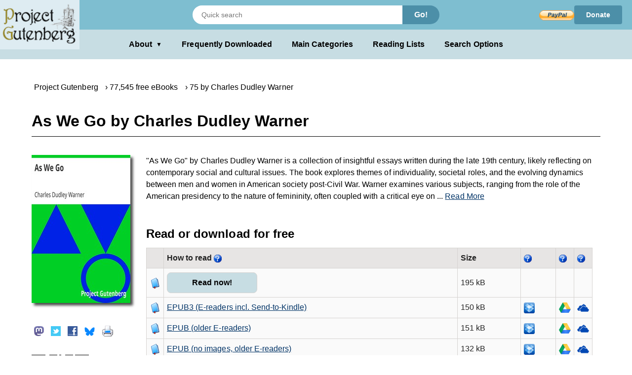

--- FILE ---
content_type: text/html;charset=utf-8
request_url: https://www.gutenberg.org/ebooks/3107
body_size: 6662
content:
<!DOCTYPE html>
<!--
DON'T USE THIS PAGE FOR SCRAPING.
Seriously. You'll only get your IP blocked.
Read https://www.gutenberg.org/feeds/ to learn how to download Project
Gutenberg metadata much faster than by scraping.
--><html lang="en">




<script type="text/javascript">//
var noprint_display_styles = [];
var noprint_elements = document.getElementsByClassName("noprint");
var noscreen_elements = document.getElementsByClassName("noscreen");
addEventListener('beforeprint', (e) => {
for(let ele of noprint_elements) {
noprint_display_styles.push(ele.style.display);
ele.style.display = "none";
}
for(let _ele of noscreen_elements) {
_ele.style.display = "block";
}
});
addEventListener('afterprint', (e) => {
for(let i = 0; i < noprint_elements.length; i++) {
noprint_elements[i].style.display = noprint_display_styles[i];
}
for(let j = 0; j < noscreen_elements.length; j++) {
noscreen_elements[j].style.display = "none";
}
noprint_display_styles = [];
});
//</script>
<head>
<style>
.icon   { background: transparent url(/pics/sprite.png) 0 0 no-repeat; }
.page_content a.subtle_link:link {color:currentColor; text-decoration: none;}
.page_content a.subtle_link:hover {color:#003366}
</style>
<link rel="stylesheet" type="text/css" href="/gutenberg/pg-desktop-one.css?v=1.1">
<link rel="stylesheet" type="text/css" href="/gutenberg/style2.css?v=1.8">
<link rel="stylesheet" type="text/css" href="/gutenberg/new_nav.css?v=1.6">
<link rel="stylesheet" type="text/css" href="/gutenberg/search_options.css?v=1">
<script>//
var canonical_url   = "http://www.gutenberg.org/ebooks/3107";
var lang            = "en";
var msg_load_more   = "Load More Results…";
var page_mode       = "screen";
var dialog_title    = "";
var dialog_message  = "";
//</script>
<link rel="shortcut icon" href="/gutenberg/favicon.ico">
<link rel="canonical" href="http://www.gutenberg.org/ebooks/3107">
<link rel="search" type="application/opensearchdescription+xml" title="Search Project Gutenberg" href="https://www.gutenberg.org/catalog/osd-books.xml">
<link rel="alternate nofollow" type="application/atom+xml;profile=opds-catalog" title="OPDS feed" href="/ebooks/3107.opds">
<link rel="apple-touch-icon" href="/gutenberg/apple-icon.png">
<meta name="viewport" content="width=device-width">
<meta http-equiv="Content-Type" content="text/html; charset=UTF-8">
<meta http-equiv="default-style" content="text/css">
<meta name="title" content="As We Go by Charles Dudley Warner">
<meta name="description" content="Free kindle book and epub digitized and proofread by volunteers.">
<meta name="keywords" content="ebook, ebooks, free ebooks, free books, book, books, audio books">
<meta name="classification" content="public">
<meta property="og:title" content="As We Go by Charles Dudley Warner">
<meta property="og:description" content="Free kindle book and epub digitized and proofread by volunteers.">
<meta property="og:type" content="book">
<meta property="og:image" content="https://www.gutenberg.org/cache/epub/3107/pg3107.cover.medium.jpg">
<meta property="og:url" content="http://www.gutenberg.org/ebooks/3107">
<meta property="og:site_name" content="Project Gutenberg">
<meta property="fb:app_id" content="115319388529183">
<meta name="twitter:card" content="summary">
<meta name="twitter:site" content="@gutenberg_new">
<meta name="twitter:image" content="https://www.gutenberg.org/cache/epub/3107/pg3107.cover.medium.jpg">
<meta name="twitter:image:alt" content="book cover image">
<title>As We Go by Charles Dudley Warner | Project Gutenberg</title>
<link rel="alternate nofollow" type="application/rdf+xml" href="/ebooks/3107.rdf">
<style>
.qrcode { background: transparent url(/cache/epub/3107/pg3107.qrcode.png) 0 0 no-repeat; }
</style>
<meta name="google" content="notranslate">
</head>
<body class="bibrec_page">
<div class="container">
<header class="noprint">
<input type="radio" name="toggle" id="search-toggle" style="display: none">
<input type="radio" name="toggle" id="search-close" style="display: none">
<input type="checkbox" id="about-toggle" style="display: none">
<div class="logo-container">
<a href="#content" class="visually-hidden focusable skip-link">
Skip to main content
</a>
<a id="main_logo" href="/" class="no-hover">
<img src="/gutenberg/pg-logo-129x80.png" alt="Project Gutenberg" draggable="false">
</a>
</div>
<div class="top-header">
<form class="search-form" method="get" action="/ebooks/search/" accept-charset="utf-8">
<label for="search-toggle" class="search-icon-btn" aria-label="Open Search">
<svg class="search-icon" viewBox="0 0 24 24" fill="currentColor" width="1em" height="1em">
<path d="M15.5 14h-.79l-.28-.27a6.5 6.5 0 0 0 1.48-5.34c-.47-2.78-2.79-5-5.59-5.34a6.505 6.505 0 0 0-7.27 7.27c.34 2.8 2.56 5.12 5.34 5.59a6.5 6.5 0 0 0 5.34-1.48l.27.28v.79l5 4.99L20.49 19l-4.99-5zm-6 0C7.01 14 5 11.99 5 9.5S7.01 5 9.5 5 14 7.01 14 9.5 11.99 14 9.5 14z"></path>
<path d="M0 0h24v24H0z" fill="none"></path>
</svg>
</label>
<label for="search-close" class="search-close-btn" aria-label="Close Search">X</label>
<input type="text" class="search-input" name="query" placeholder="Quick search" aria-label="Search books">
<button type="submit" class="search-button">Go!</button>
</form>
<div class="donate-container">
<form class="donatelink" action="https://www.paypal.com/cgi-bin/webscr" method="post" target="new">
<input type="hidden" name="cmd" value="_s-xclick">
<input type="hidden" name="hosted_button_id" value="XKAL6BZL3YPSN">
<input class="donbtn" type="image" src="/pics/en_US.gif" name="submit" alt="Donate via PayPal">
</form>
<a href="/donate/" class="donate-link"> Donate </a>
</div>
</div>
<label for="about-toggle" class="dropdown-overlay"></label>
<div class="lower-header">
<div class="dropdown" tabindex="0">
<label for="about-toggle" class="dropdown-button" aria-haspopup="true">About<span aria-hidden="true" class="dropdown-icon">▼</span></label>
<div class="dropdown-content">
<a href="/about/">About Project Gutenberg </a>
<a href="/about/contact_information.html">Contact Us</a>
<a href="/about/background/">History &amp; Philosophy</a>
<a href="/help/mobile.html">Kindle &amp; eReaders</a>
<a href="/help/">Help Pages</a>
<a href="/ebooks/offline_catalogs.html">Offline Catalogs</a>
<a href="/donate/">Donate</a>
</div>
</div>
<div class="main-links">
<a href="/browse/scores/top" class="link-freq-downloaded">Frequently Downloaded</a>
<a href="/ebooks/categories" class="link-main-categories">Main Categories</a>
<a href="/ebooks/bookshelf/" class="link-reading-lists">Reading Lists</a>
<a href="/ebooks/" class="link-advanced-search">Search Options</a>
</div>
</div>
<div class="tertiary-header">
<a href="/browse/scores/top" class="tertiary-link link-freq-downloaded">Frequently Downloaded</a>
<a href="/ebooks/categories" class="tertiary-link link-main-categories">Main Categories</a>
</div>
</header>
<div class="page_content" id="content" itemscope="itemscope" itemtype="http://schema.org/Book">
<div class="breadcrumbs noprint">
<ul itemscope="itemscope" itemtype="https://schema.org/BreadcrumbList">
<li class="breadcrumb first" itemprop="itemListElement" itemscope="itemscope" itemtype="https://schema.org/ListItem">
<span class="breadcrumb-separator"></span>
<a href="/" title="Go to the Main page." itemprop="item" typeof="WebPage"><span itemprop="name">Project Gutenberg</span></a><meta itemprop="position" content="0">
</li>
<li class="breadcrumb next" itemprop="itemListElement" itemscope="itemscope" itemtype="https://schema.org/ListItem">
<span class="breadcrumb-separator"></span>
<a href="/ebooks/" title="Start a new search." itemprop="item" typeof="WebPage"><span itemprop="name">77,545 free eBooks</span></a><meta itemprop="position" content="1">
</li>
<li class="breadcrumb next" itemprop="itemListElement" itemscope="itemscope" itemtype="https://schema.org/ListItem">
<span class="breadcrumb-separator"></span>
<a href="/ebooks/author/993" title="Find more eBooks by the same author." itemprop="item" typeof="WebPage"><span itemprop="name">75 by Charles Dudley Warner</span></a><meta itemprop="position" content="2">
</li>
</ul>
</div>
<!-- book title -->
<h1 itemprop="name" id="book_title">As We Go by Charles Dudley Warner</h1>
<div class="page-body">
<div property="dcterms:publisher" itemprop="publisher" content="Project Gutenberg"></div>
<div itemprop="bookFormat" content="EBook"></div>
<div id="cover-social-wrapper">
<div id="cover">
<a href="/cache/epub/3107/pg3107-images.html" title="Read Now!">
<img class="cover-art" src="https://www.gutenberg.org/cache/epub/3107/pg3107.cover.medium.jpg" title="Book Cover" alt="" itemprop="image">
</a>
</div>
<div id="social" class="noprint">
<ul>
<li>
<!-- toot without javascript -->
<div class="social-button masto-share-button">
<a href="https://toot.kytta.dev/?text=Free%20book%20at%20Project%20Gutenberg%3A%20As%20We%20Go%20by%20Charles%20Dudley%20Warner%20http%3A%2F%2Fwww.gutenberg.org%2Febooks%2F3107" title="Share on Mastodon" onclick="open_share_popup(this.href, this.target, 640, 320)" target="_top">
<span class="icon icon_masto"></span>
</a>
</div>
</li>
<li>
<!-- tweet without javascript -->
<div class="social-button twitter-share-button">
<a href="https://twitter.com/share?url=http%3A%2F%2Fwww.gutenberg.org%2Febooks%2F3107&amp;text=As%20We%20Go%20by%20Charles%20Dudley%20Warner&amp;count=none&amp;lang=en&amp;related=gutenberg_new%3AProject%20Gutenberg%20New%20Books" title="Share on Twitter" onclick="open_share_popup(this.href, this.target, 640, 320)" target="_top">
<span class="icon icon_twitter"></span>
</a>
</div>
</li>
<li>
<div class="social-button fb-share-button">
<a href="https://www.facebook.com/sharer.php?u=http%3A%2F%2Fwww.gutenberg.org%2Febooks%2F3107" title="Share on Facebook" onclick="open_share_popup(this.href, this.target, 640, 320)" target="_top">
<span class="icon icon_facebook"></span>
</a>
</div>
</li>
<li>
<!-- toot without javascript -->
<div class="social-button bsky-share-button">
<a href="https://bsky.app/intent/compose?text=Free%20book%20at%20Project%20Gutenberg%3A%20As%20We%20Go%20by%20Charles%20Dudley%20Warner%20http%3A%2F%2Fwww.gutenberg.org%2Febooks%2F3107" title="Share on Bluesky" onclick="open_share_popup(this.href, this.target, 640, 320)" target="_top">
<span class="icon icon_bsky"></span>
</a>
</div>
</li>
<li>
<a onclick="setTimeout(function() {window.print();}, 0)" title="Print this page">
<span class="icon icon_print"></span>
</a>
</li>
</ul>
</div>
<div id="qr">
<span class="qrcode qrcode-desktop" title="Scan QR Code for this page."></span>
</div>
</div>
<div id="tabs-wrapper">
<div id="tabs">
<div id="download">
<!-- Display the summary with toggling functionality -->
<div class="summary-text-container">
<span class="readmore-container">
<!-- Always visible content -->
"As We Go" by Charles Dudley Warner is a collection of insightful essays written during the late 19th century, likely reflecting on contemporary social and cultural issues. The book explores themes of individuality, societal roles, and the evolving dynamics between men and women in American society post-Civil War. Warner examines various subjects, ranging from the role of the American presidency to the nature of femininity, often coupled with a critical eye on
<!-- Hidden checkbox to control the toggle -->
<input type="checkbox" id="toggle" class="toggle" style="display:none;">
<!-- Clickable label to show more -->
<label for="toggle" class="readmore">
... <span id="read_more"> Read More</span>
</label>
<!-- The extra text that is initially hidden -->
<span class="toggle-content">
the societal norms of his time. The opening of the text introduces the essay "Our President," where Warner discusses the significance of American democracy and the unique approach to leadership that contrasts with hereditary privileges found in monarchies. He emphasizes that in America, the focus is on the character and abilities of individuals, not their lineage, and reflects on the ceremonious celebrations surrounding the commemoration of George Washington, positing that Americans have the power to create and dismantle their "royalty." The opening sets a tone for Warner's later essays, indicating a blend of humor and serious sociopolitical commentary that invites readers to consider the implications of societal progress and the role of individuals in shaping their community. (This is an automatically generated summary.)
</span>
<!-- Clickable label to show less -->
<label for="toggle" class="showless"> Show Less</label>
</span>
</div>
<div about="[ebook:3107]" rel="dcterms:hasFormat">
<h2 id="download_options_header">Read or download for free </h2>
<table class="files" id="download_options_table">
<colgroup>
<col class="narrow">
<col>
<col>
<col>
<col class="narrow noprint">
<col class="narrow noprint">
<col class="narrow noprint">
</colgroup>
<tr>
<th></th>
<th> How to read <span>
<a href="/help/bibliographic_record.html#format" title="Information about format."><span class="icon icon_help noprint"></span></a>
</span></th>
<th class="noscreen">Url</th>
<th class="right">Size</th>
<th class="noprint"><span>
<a href="/help/bibliographic_record.html#Dropbox" title="Information about Dropbox."><span class="icon icon_help noprint"></span></a>
</span></th>
<th class="noprint"><span>
<a href="/help/bibliographic_record.html#Google_Drive" title="Information about Google Drive."><span class="icon icon_help noprint"></span></a>
</span></th>
<th class="noprint"><span>
<a href="/help/bibliographic_record.html#OneDrive" title="Information about OneDrive."><span class="icon icon_help noprint"></span></a>
</span></th>
</tr>
<tr class="even" about="https://www.gutenberg.org/ebooks/3107.html.images" typeof="pgterms:file">
<td><span class="icon icon_book"></span></td>
<td property="dcterms:format" content="text/html" datatype="dcterms:IMT" class="unpadded icon_save"><a href="/ebooks/3107.html.images" type="text/html" class="link read_html" title="Read online">Read now!</a></td>
<td class="noscreen">https://www.gutenberg.org/ebooks/3107.html.images</td>
<td class="right" property="dcterms:extent" content="199452">195 kB</td>
<td class="noprint">
</td>
<td class="noprint">
</td>
<td class="noprint">
</td>
</tr><tr class="even" about="https://www.gutenberg.org/ebooks/3107.epub3.images" typeof="pgterms:file">
<td><span class="icon icon_book"></span></td>
<td property="dcterms:format" content="application/epub+zip" datatype="dcterms:IMT" class="unpadded icon_save"><a href="/ebooks/3107.epub3.images" type="application/epub+zip" class="link " title="Download">EPUB3 (E-readers incl. Send-to-Kindle)</a></td>
<td class="noscreen">https://www.gutenberg.org/ebooks/3107.epub3.images</td>
<td class="right" property="dcterms:extent" content="153151">150 kB</td>
<td class="noprint">
<a href="/ebooks/send/dropbox/3107.epub3.images" title="Send to Dropbox." rel="nofollow"><span class="icon icon_dropbox"></span></a>
</td>
<td class="noprint">
<a href="/ebooks/send/gdrive/3107.epub3.images" title="Send to Google Drive." rel="nofollow"><span class="icon icon_gdrive"></span></a>
</td>
<td class="noprint">
<a href="/ebooks/send/msdrive/3107.epub3.images" title="Send to OneDrive." rel="nofollow"><span class="icon icon_msdrive"></span></a>
</td>
</tr><tr class="odd" about="https://www.gutenberg.org/ebooks/3107.epub.images" typeof="pgterms:file">
<td><span class="icon icon_book"></span></td>
<td property="dcterms:format" content="application/epub+zip" datatype="dcterms:IMT" class="unpadded icon_save"><a href="/ebooks/3107.epub.images" type="application/epub+zip" class="link " title="Download">EPUB (older E-readers)</a></td>
<td class="noscreen">https://www.gutenberg.org/ebooks/3107.epub.images</td>
<td class="right" property="dcterms:extent" content="154983">151 kB</td>
<td class="noprint">
<a href="/ebooks/send/dropbox/3107.epub.images" title="Send to Dropbox." rel="nofollow"><span class="icon icon_dropbox"></span></a>
</td>
<td class="noprint">
<a href="/ebooks/send/gdrive/3107.epub.images" title="Send to Google Drive." rel="nofollow"><span class="icon icon_gdrive"></span></a>
</td>
<td class="noprint">
<a href="/ebooks/send/msdrive/3107.epub.images" title="Send to OneDrive." rel="nofollow"><span class="icon icon_msdrive"></span></a>
</td>
</tr><tr class="even" about="https://www.gutenberg.org/ebooks/3107.epub.noimages" typeof="pgterms:file">
<td><span class="icon icon_book"></span></td>
<td property="dcterms:format" content="application/epub+zip" datatype="dcterms:IMT" class="unpadded icon_save"><a href="/ebooks/3107.epub.noimages" type="application/epub+zip" class="link " title="Download">EPUB (no images, older E-readers)</a></td>
<td class="noscreen">https://www.gutenberg.org/ebooks/3107.epub.noimages</td>
<td class="right" property="dcterms:extent" content="135464">132 kB</td>
<td class="noprint">
<a href="/ebooks/send/dropbox/3107.epub.noimages" title="Send to Dropbox." rel="nofollow"><span class="icon icon_dropbox"></span></a>
</td>
<td class="noprint">
<a href="/ebooks/send/gdrive/3107.epub.noimages" title="Send to Google Drive." rel="nofollow"><span class="icon icon_gdrive"></span></a>
</td>
<td class="noprint">
<a href="/ebooks/send/msdrive/3107.epub.noimages" title="Send to OneDrive." rel="nofollow"><span class="icon icon_msdrive"></span></a>
</td>
</tr><tr class="odd" about="https://www.gutenberg.org/ebooks/3107.kf8.images" typeof="pgterms:file">
<td><span class="icon icon_book"></span></td>
<td property="dcterms:format" content="application/x-mobipocket-ebook" datatype="dcterms:IMT" class="unpadded icon_save"><a href="/ebooks/3107.kf8.images" type="application/x-mobipocket-ebook" class="link " title="Download">Kindle</a></td>
<td class="noscreen">https://www.gutenberg.org/ebooks/3107.kf8.images</td>
<td class="right" property="dcterms:extent" content="273072">267 kB</td>
<td class="noprint">
<a href="/ebooks/send/dropbox/3107.kf8.images" title="Send to Dropbox." rel="nofollow"><span class="icon icon_dropbox"></span></a>
</td>
<td class="noprint">
<a href="/ebooks/send/gdrive/3107.kf8.images" title="Send to Google Drive." rel="nofollow"><span class="icon icon_gdrive"></span></a>
</td>
<td class="noprint">
<a href="/ebooks/send/msdrive/3107.kf8.images" title="Send to OneDrive." rel="nofollow"><span class="icon icon_msdrive"></span></a>
</td>
</tr><tr class="even" about="https://www.gutenberg.org/ebooks/3107.kindle.images" typeof="pgterms:file">
<td><span class="icon icon_book"></span></td>
<td property="dcterms:format" content="application/x-mobipocket-ebook" datatype="dcterms:IMT" class="unpadded icon_save"><a href="/ebooks/3107.kindle.images" type="application/x-mobipocket-ebook" class="link " title="Download">older Kindles</a></td>
<td class="noscreen">https://www.gutenberg.org/ebooks/3107.kindle.images</td>
<td class="right" property="dcterms:extent" content="252163">246 kB</td>
<td class="noprint">
<a href="/ebooks/send/dropbox/3107.kindle.images" title="Send to Dropbox." rel="nofollow"><span class="icon icon_dropbox"></span></a>
</td>
<td class="noprint">
<a href="/ebooks/send/gdrive/3107.kindle.images" title="Send to Google Drive." rel="nofollow"><span class="icon icon_gdrive"></span></a>
</td>
<td class="noprint">
<a href="/ebooks/send/msdrive/3107.kindle.images" title="Send to OneDrive." rel="nofollow"><span class="icon icon_msdrive"></span></a>
</td>
</tr><tr class="even" about="https://www.gutenberg.org/ebooks/3107.txt.utf-8" typeof="pgterms:file">
<td><span class="icon icon_book"></span></td>
<td property="dcterms:format" content="text/plain; charset=utf-8" datatype="dcterms:IMT" class="unpadded icon_save"><a href="/ebooks/3107.txt.utf-8" type="text/plain; charset=utf-8" class="link " title="Download">Plain Text UTF-8</a></td>
<td class="noscreen">https://www.gutenberg.org/ebooks/3107.txt.utf-8</td>
<td class="right" property="dcterms:extent" content="188376">184 kB</td>
<td class="noprint">
</td>
<td class="noprint">
</td>
<td class="noprint">
</td>
</tr><tr class="even" about="https://www.gutenberg.org/cache/epub/3107/pg3107-h.zip" typeof="pgterms:file">
<td><span class="icon icon_book"></span></td>
<td property="dcterms:format" content="application/zip" datatype="dcterms:IMT" class="unpadded icon_save"><a href="/cache/epub/3107/pg3107-h.zip" type="application/zip" class="link " title="Download">Download HTML (zip)</a></td>
<td class="noscreen">https://www.gutenberg.org/cache/epub/3107/pg3107-h.zip</td>
<td class="right" property="dcterms:extent" content="150573">147 kB</td>
<td class="noprint">
</td>
<td class="noprint">
</td>
<td class="noprint">
</td>
</tr>
<tr class="even">
<td><span class="icon icon_folder"></span></td>
<td colspan="5"><span class="small">
There may be <a class="subtle_link" rel="nofollow" href="/files/3107/">more files</a> related to this item.</span></td>
</tr>
</table>
</div>
</div> <!-- download -->
<div id="more_stuff">
<h2 class="header middle_section_header">Similar Books</h2>
<div class="navlink grayed noprint">
<!-- Similar Books Links -->
<a rel="nofollow" href="/ebooks/3107/also/" accesskey="1" class="similar-books-link">
<span class="cell leftcell">
<span class="icon icon_suggestion"></span>
</span>
<span class="cell content">
<span class="title">Readers also downloaded…</span>
</span>
<span class="hstrut"></span>
</a>
</div>
<div class="navlink grayed">
<!-- Similar Books Links -->
<a rel="nofollow" href="/ebooks/bookshelf/647" accesskey="2" class="similar-books-link">
<span class="cell leftcell">
<span class="icon icon_bookshelf"></span>
</span>
<span class="cell content">
<span class="title">In Category: Essays, Letters &amp; Speeches</span>
</span>
<span class="hstrut"></span>
</a>
</div>
<div class="navlink grayed">
<!-- Similar Books Links -->
<a rel="nofollow" href="/ebooks/bookshelf/654" accesskey="3" class="similar-books-link">
<span class="cell leftcell">
<span class="icon icon_bookshelf"></span>
</span>
<span class="cell content">
<span class="title">In Category: American Literature</span>
</span>
<span class="hstrut"></span>
</a>
</div>
</div> <!-- more stuff -->
<div id="bibrec">
<div typeof="pgterms:ebook" about="[ebook:3107]">
<h2 id="about_book_header">About this eBook <span>
<a href="/help/bibliographic_record.html#Table:_Bibliographic_Record" title="Information about Table: Bibliographic Record."><span class="icon icon_help noprint"></span></a>
</span></h2>
<table class="bibrec" id="about_book_table">
<colgroup>
<col class="narrow">
<col>
</colgroup>
<tr>
<th>Author</th>
<td>
<a href="/ebooks/author/993" rel="marcrel:aut" about="/authors/993" typeof="pgterms:agent" itemprop="creator">Warner, Charles Dudley, 1829-1900</a></td>
</tr>
<tr>
<th>Title</th>
<td itemprop="headline">
As We Go
</td>
</tr><tr>
<th>Contents</th>
<td>
Our president -- The newspaper-made man -- Interesting girls -- Give the men a chance -- The advent of candor -- The American man -- The electric way -- Can a husband open his wife's letters? -- A leisure class -- Weather and character -- Born with an 'ego' -- Juventus mundi -- A beautiful old age -- The attraction of the repulsive -- Giving as a luxury -- Climate and happiness -- The new feminine reserve -- Repose in activity -- Women: Ideal and real -- The art of idleness -- Is there any conversation? -- The tall girl -- The deadly diary -- The whistling girl -- Born old and rich -- The 'old soldier' -- The island of Bimini -- June.
</td>
</tr><tr>
<th>Credits</th>
<td>
Produced by David Widger
</td>
</tr><tr>
<th>Reading Level</th>
<td>
Reading ease score: 62.3 (8th &amp; 9th grade). Neither easy nor difficult to read.
</td>
</tr>
<tr property="dcterms:language" datatype="dcterms:RFC4646" itemprop="inLanguage" content="en">
<th>Language</th>
<td>English</td>
</tr>
<tr property="dcterms:subject" datatype="dcterms:LCC" content="PS">
<th>LoC Class</th>
<td>
<a href="/ebooks/search/?query=lcc.ps">PS: Language and Literatures: American and Canadian literature</a>
</td>
</tr>
<tr>
<th>Subject</th>
<td property="dcterms:subject" datatype="dcterms:LCSH">
<a class="block" href="/ebooks/subject/56">
Essays
</a>
</td>
</tr>
<tr>
<th>Category</th>
<td property="dcterms:type" datatype="dcterms:DCMIType">Text</td>
</tr>
<tr>
<th>EBook-No.</th>
<td>3107</td>
</tr>
<tr property="dcterms:issued" datatype="xsd:date" content="2021-01-08">
<th>Release Date</th>
<td itemprop="datePublished">Dec 5, 2004</td>
</tr>
<tr property="dcterms:modified" datatype="xsd:date" content="2004-12-05T00:00:00+00:00">
<th>Most Recently Updated</th>
<td itemprop="dateModified">Jan 8, 2021</td>
</tr>
<tr>
<th>Copyright Status</th>
<td property="dcterms:rights">Public domain in the USA.</td>
</tr>
<tr>
<th>Downloads</th>
<td itemprop="interactionCount">242 downloads in the last 30 days.</td>
</tr>
<tr itemprop="offers" itemscope="itemscope" itemtype="http://schema.org/Offer">
<td colspan="2">
<span itemprop="priceCurrency" content="USD"></span>
<span itemprop="price" content="$0.00">
<em>Project Gutenberg eBooks are always free!</em>
</span>
<span itemprop="availability" content="In Stock">
<a href="http://schema.org/InStock"></a>
</span>
</td>
</tr>
</table>
</div>
</div>
</div>
</div>
</div>
</div>
<div id="dialog" class="hidden">
</div>
</div>
<div class="footer">
<footer>
<ul>
<li>
<a href="/about/" title="About Project Gutenberg">About Project Gutenberg</a>
</li>
<li>
<a href="/policy/privacy_policy.html" title="Privacy Policy">Privacy policy</a>
</li>
<li>
<a href="/policy/permission.html" title="Permissions, Licensing and other Common Requests">Permissions</a>
</li>
<li>
<a href="/policy/terms_of_use.html" title="Terms of Use">Terms of Use</a>
</li>
<li>
<a href="/about/contact_information.html" title="How to contact Project Gutenberg">Contact Us</a>
</li>
<li><a href="/help/" title="Help, How-To, Procedures, Guidance and Information">Help</a></li>
</ul>
<a href="https://www.ibiblio.org/" title="Project Gutenberg is hosted by ibiblio">
<img src="/gutenberg/ibiblio-logo.png" alt="ibiblio" width="110" height="32">
</a>
</footer>
</div>
</body>
</html>